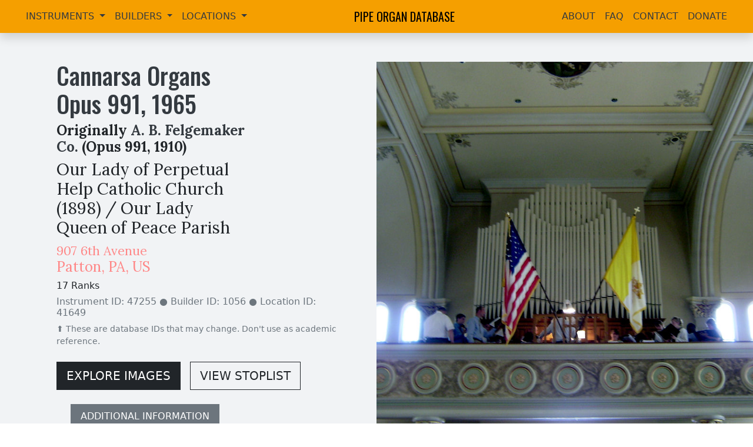

--- FILE ---
content_type: text/html; charset=utf-8
request_url: https://www.pipeorgandatabase.org/organ/47316
body_size: 5760
content:
<!DOCTYPE html><html lang="en"><head><meta charset="utf-8"><meta name="viewport" content="width=device-width,initial-scale=1"><link rel="icon" href="/favicon.ico"><link rel="preconnect" href="https://fonts.googleapis.com"><link rel="preconnect" href="https://fonts.gstatic.com" crossorigin=""><link href="https://fonts.googleapis.com/css2?family=Lora:ital,wght@0,400;0,700;1,400&amp;family=Open+Sans:wght@400;700&amp;family=Oswald:wght@400;500&amp;display=swap" rel="stylesheet"><link rel="stylesheet" href="https://cdn.jsdelivr.net/npm/@fancyapps/ui@4.0/dist/fancybox.css"><link rel="stylesheet" href="https://cdn.jsdelivr.net/npm/bootstrap-icons@1.10.5/font/bootstrap-icons.css"><link rel="stylesheet" href="/static/style.css"><title>Cannarsa Organs - Opus 991, 1965 | Our Lady of Perpetual Help Catholic Church (1898) / Our Lady Queen of Peace Parish - Patton,  PA, US | Pipe Organ Database</title><link href="/css/chunk-vendors.3c5ba110.css" rel="stylesheet"><meta property="og:type" name="og:type" content="website"><meta property="og:title" name="og:title" content="Cannarsa Organs - Opus 991, 1965 | Our Lady of Perpetual Help Catholic Church (1898) / Our Lady Queen of Peace Parish - Patton,  PA, US | Pipe Organ Database"><meta property="og:description" name="og:description" content="17 Ranks"><meta property="og:image" name="og:image" content="https://api.pipeorgandatabase.org/uploads/images/blank.png"><meta property="twitter:card" name="twitter:card" content="summary_large_image"><meta property="twitter:title" name="twitter:title" content="Cannarsa Organs - Opus 991, 1965 | Our Lady of Perpetual Help Catholic Church (1898) / Our Lady Queen of Peace Parish - Patton,  PA, US | Pipe Organ Database"><meta property="twitter:description" name="twitter:description" content="17 Ranks"><meta property="twitter:image" name="twitter:image" content="https://api.pipeorgandatabase.org/uploads/images/blank.png"></head><body><noscript><strong>We're sorry but Pipe Organ Database doesn't work properly without JavaScript enabled. Please enable it to continue.</strong></noscript><div id="app" data-v-app=""><div class="d-flex flex-column min-vh-100"><nav class="navbar navbar-expand-lg navbar-light shadow sticky-top" style="background-color: rgb(245, 159, 0);"><div class="container-fluid"><button class="navbar-toggler" type="button" data-bs-toggle="collapse" data-bs-target="#navbarSupportedContent" aria-controls="navbarSupportedContent" aria-expanded="false" aria-label="Toggle navigation"><span class="navbar-toggler-icon"></span></button><div class="collapse navbar-collapse ms-0 ms-lg-4" id="navbarSupportedContent"><ul class="navbar-nav me-auto mb-2 mb-lg-0"><li class="nav-item dropdown"><a class="nav-link dropdown-toggle text-uppercase" href="/instruments" role="button" data-bs-toggle="dropdown" aria-expanded="false" style="color: rgb(52, 58, 64);"> Instruments </a><ul class="dropdown-menu"><li><a class="dropdown-item" href="/instruments">View/Search Instruments</a></li><li><a class="dropdown-item" href="/instruments/power">Instrument Power Search</a></li><li><hr class="dropdown-divider"></li><li><a class="dropdown-item" href="/images">View/Search Images</a></li><li><hr class="dropdown-divider"></li><li><a class="dropdown-item" href="/instruments/add"><span>Submit</span> New Instrument Entry</a></li><li><a class="dropdown-item" href="/related">Other Related Websites</a></li></ul></li><li class="nav-item dropdown"><a class="nav-link dropdown-toggle text-uppercase" href="/builders" role="button" data-bs-toggle="dropdown" aria-expanded="false" style="color: rgb(52, 58, 64);"> Builders </a><ul class="dropdown-menu"><li><a class="dropdown-item" href="/builders">View/Search Builders</a></li><li><!----></li><li><!----></li></ul></li><li class="nav-item dropdown"><a class="nav-link dropdown-toggle text-uppercase" href="/locations" role="button" data-bs-toggle="dropdown" aria-expanded="false" style="color: rgb(52, 58, 64);"> Locations </a><ul class="dropdown-menu"><li><a class="dropdown-item" href="/locations">View/Search Locations</a></li><li><!----></li><li><!----></li></ul></li></ul></div><a class="navbar-brand mx-auto text-uppercase" href="/">Pipe Organ Database</a><div class="collapse navbar-collapse me-0 me-lg-4" id="navbarSupportedContent"><ul class="navbar-nav ms-auto mb-2 mb-lg-0"><li class="nav-item"><a class="nav-link text-uppercase" style="color:#343a40;" href="/about">About</a></li><li class="nav-item"><a class="nav-link text-uppercase" style="color:#343a40;" href="/faq">FAQ</a></li><li class="nav-item"><a class="nav-link text-uppercase" style="color:#343a40;" href="/contact">Contact</a></li><li class="nav-item"><a class="nav-link text-uppercase" style="color:#343a40;" target="_blank" href="https://organhistoricalsociety.org/product/donate-to-the-ohs/">Donate</a></li></ul></div></div></nav><div class="container-fluid flex-grow-1 p-0 bg-dark"><div><div class="row m-0 align-items-center bgG2"><div class="col-12 col-lg-6 ps-4 ps-md-5 mb-5"><h1 class="cG8 ms-md-5 mt-5" style="max-width: 65%;"><a href="/builders/1056" class="text-decoration-none cG8" target="_blank">Cannarsa Organs</a><br><span>Opus <!---->991<!----><span>, </span></span><span><!---->1965<!----></span></h1><h4 class="ms-md-5" style="max-width: 60%;"><b>Originally <a href="/builders/2" target="_blank" class="text-decoration-none cG8">A. B. Felgemaker Co.</a> <span>(</span><span>Opus <!---->991<!----><span>, </span></span><span><!---->1910<!----></span><span>)</span></b></h4><a href="/locations/41649" target="_blank" class="text-decoration-none text-dark"><h3 class="ms-md-5" style="max-width: 55%;">Our Lady of Perpetual Help Catholic Church (1898) / Our Lady Queen of Peace Parish</h3><!----><h4 class="ms-md-5 cR4"><span><small>907 6th Avenue</small></span><br><span>Patton<!---->, </span><span>PA, </span> US</h4></a><h6 class="ms-md-5"><span>17 Ranks <!----></span><!----><!----></h6><h6 class="ms-md-5 text-secondary" style="max-width: 80%;">Instrument ID: 47255 <span>● Builder ID: 1056</span> <span>● Location ID: 41649</span></h6><small class="text-secondary ms-md-5 d-block" style="max-width: 85%;">⬆️ These are database IDs that may change. Don't use as academic reference.</small><!----><!----><!----><a href="#images" class="btn btn-dark ms-md-5 btn-lg mt-4 me-3" style="border-radius: 0px !important;">EXPLORE IMAGES</a><a href="#stoplists" class="btn btn-outline-dark btn-lg mt-4" style="border-radius: 0px !important;">VIEW STOPLIST</a><div class="d-block ms-md-4"><a href="#details" class="btn btn-secondary mt-4 ms-md-5 ps-3 pe-3 pt-2 pb-2" style="border-radius: 0px !important;">ADDITIONAL INFORMATION</a></div><p class="ms-md-5 mt-5 editText"><i class="me-2">Something not quite correct?</i><a class="btn btn-sm btn-secondary me-2" href="/editRequests/add?itemCategory=2&amp;itemType=0&amp;itemId=47255" target="_blank"><span>Suggest an Edit</span></a><!----><!----></p></div><div class="col-12 col-md-6 bgImg d-none d-lg-block" style="background-image: url(&quot;https://api.pipeorgandatabase.org/uploads/images/5bHS1w_PAPatton.StGeorgesRC.1910Felgemaker.Rulli01.jpg&quot;);"></div></div><!----><div class="container-fluid p-5 bg-secondary"><div class="row align-items-center justify-content-center"><div class="col-12 col-xl-6 col-lg-8 text-center text-light"><h1 style="display: block; position: absolute;"><a href="https://plenumorgans.com/" target="_blank" style="color: rgba(108, 117, 125, 0) !important;">Plenum Organ Company</a></h1><h2>🤝 Instrument entries in Pennsylvania sponsored by:</h2><p class="lead d-none d-md-block">We are grateful for the generous support of our sponsors, who make it possible for us to continue our mission of preserving and promoting the rich history of pipe organs across the globe.</p></div><div class="col-12 col-lg-4 text-center"><a href="https://www.columbiaorgan.com/" target="_blank"><img class="img-fluid rounded shadow" src="https://api.pipeorgandatabase.org/uploads/images/sponsors/sponsor05.jpg"></a></div></div></div><div class="container-fluid p-5 bgG9" id="images"><div class="row align-items-center"><div class="col-12 col-md-8 col-lg-9 text-light mb-3 mb-md-0"><h2 class="decorativeUnderline">IMAGES</h2></div><div class="col-12 col-md-4 col-lg-3 text-end"><div class="input-group"><span class="input-group-text">Category:</span><select class="form-select"><option value="-1">All</option><option disabled="" value="0">Unknown</option><option disabled="" value="1">Other</option><option value="2">Facade</option><option value="3">Console</option><option disabled="" value="4">Pipework</option><option disabled="" value="5">Chamber/Mechanism</option><option disabled="" value="6">Blower</option><option value="7">Room</option><option disabled="" value="8">Building Exterior</option><option disabled="" value="9">Builder</option></select></div><div class="form-text text-center text-secondary"><small>Only show images in a specific category ☝️</small></div></div></div><div class="row mt-5"><div class="masonry-wall" style="display: flex; gap: 30px;"><div class="masonry-column" data-index="0" style="display: flex; flex-basis: 400px; flex-direction: column; flex-grow: 1; gap: 30px; height: max-content; min-width: 0px;"><div class="masonry-item"><div><a data-fancybox="-1" data-src="https://api.pipeorgandatabase.org/uploads/images/5bHS1w_PAPatton.StGeorgesRC.1910Felgemaker.Rulli01.jpg" data-caption="Organ case in rear gallery | Photograph by Joseph Rulli on 04/11/2010"><img src="https://api.pipeorgandatabase.org/uploads/images/5bHS1w_fullthumb_5bHS1w_PAPatton.StGeorgesRC.1910Felgemaker.Rulli01.jpg" class="img-fluid w-100 rounded"></a></div><!----><!----></div><div class="masonry-item"><div><a data-fancybox="-1" data-src="https://api.pipeorgandatabase.org/uploads/images/yfMtEQ_PAPatton.StGeorgeRCQu.1965CannarsaOr.20161117.034212.jpg" data-caption="Console - Pedal Details | Photograph by Claude Fabinyi on 11/12/2016"><img src="https://api.pipeorgandatabase.org/uploads/images/yfMtEQ_fullthumb_yfMtEQ_PAPatton.StGeorgeRCQu.1965CannarsaOr.20161117.034212.jpg" class="img-fluid w-100 rounded"></a></div><!----><!----></div></div><div class="masonry-column" data-index="1" style="display: flex; flex-basis: 400px; flex-direction: column; flex-grow: 1; gap: 30px; height: max-content; min-width: 0px;"><div class="masonry-item"><div><a data-fancybox="-1" data-src="https://api.pipeorgandatabase.org/uploads/images/qVNNgw_PAPatton.StGeorgesRC.1910Felgemaker.Rulli02.jpg" data-caption="Organ case from left side | Photograph by Joseph Rulli on 04/11/2010"><img src="https://api.pipeorgandatabase.org/uploads/images/qVNNgw_fullthumb_qVNNgw_PAPatton.StGeorgesRC.1910Felgemaker.Rulli02.jpg" class="img-fluid w-100 rounded"></a></div><!----><!----></div><div class="masonry-item"><div><a data-fancybox="-1" data-src="https://api.pipeorgandatabase.org/uploads/images/Ch1jag_PAPatton.StGeorgeRCQu.1965CannarsaOr.20161117.034310.jpg" data-caption="Console - Swell/Pedal Drawknobs | Photograph by Claude Fabinyi on 11/12/2016"><img src="https://api.pipeorgandatabase.org/uploads/images/Ch1jag_fullthumb_Ch1jag_PAPatton.StGeorgeRCQu.1965CannarsaOr.20161117.034310.jpg" class="img-fluid w-100 rounded"></a></div><!----><!----></div></div><div class="masonry-column" data-index="2" style="display: flex; flex-basis: 400px; flex-direction: column; flex-grow: 1; gap: 30px; height: max-content; min-width: 0px;"><div class="masonry-item"><div><a data-fancybox="-1" data-src="https://api.pipeorgandatabase.org/uploads/images/ccLntQ_PAPatton.StGeorgeRCQu.1965CannarsaOr.20161117.034036.jpg" data-caption="Church Interior and Altar | Photograph by Claude Fabinyi on 11/12/2016"><img src="https://api.pipeorgandatabase.org/uploads/images/ccLntQ_fullthumb_ccLntQ_PAPatton.StGeorgeRCQu.1965CannarsaOr.20161117.034036.jpg" class="img-fluid w-100 rounded"></a></div><!----><!----></div></div></div><!----><!----><p class="mt-3 text-light text-md-center editText"><i class="me-2">Something missing<span> or not quite correct</span>?</i><a class="btn btn-sm btn-secondary me-2" href="/images/add?instrumentIds=47255" target="_blank">Add Image</a><i class="me-2">or</i><a class="btn btn-sm btn-secondary me-2" href="/editRequests/add?itemCategory=2&amp;itemType=1&amp;itemId=47255" target="_blank">Suggest an Edit</a></p></div></div><div class="container-fluid p-5" id="stoplists" style="background-color: rgb(248, 249, 250);"><div class="row align-items-center"><div class="col-12 col-md-8 mb-3 mb-md-0"><h2 style="text-decoration-line: underline; text-decoration-thickness: 0.3rem !important; text-decoration-style: initial; text-decoration-color: rgb(255, 135, 135); text-underline-offset: 0.1em;">STOPLISTS</h2></div><div class="col-12 col-md-4 text-end"><div class="input-group"><span class="input-group-text">Selected Item:</span><select class="form-select" disabled=""><option value="0">Source not recorded</option></select></div><div class="form-text text-center"><small>View additional stoplist entries if they exist ☝️</small></div></div></div><!----><!----><!----><div class="row mb-5"><a href="/stoplists/23548" target="_blank" class="text-md-end mt-5">Open In New Tab</a><iframe src="/stoplists/23548" frameborder="0" class="w-100" style="width: 100% !important; min-height: 60vh; overflow: auto; white-space: nowrap;"></iframe><!----><!----></div><!----><p class="mt-4 text-md-center editText"><i class="me-2">Something missing<span> or not quite correct</span>?</i><a class="btn btn-sm btn-secondary me-2" href="/stoplists/add?instrumentIds=47255" target="_blank">Add Stoplist</a><i class="me-2">or</i><a class="btn btn-sm btn-secondary me-2" href="/editRequests/add?itemCategory=2&amp;itemType=5&amp;itemId=47255" target="_blank"><span>Suggest an Edit</span></a><!----><!----><!----><!----></p></div><div class="container-fluid p-5 text-light bgG9" id="console"><div class="row align-items-center"><div class="col-12 col-md-8 mb-3 mb-md-0"><h2 class="decorativeUnderline">CONSOLES</h2></div><div class="col-12 col-md-4 text-end"><div class="input-group"><span class="input-group-text">Selected Item:</span><select class="form-select" disabled=""><option value="0">Main</option></select></div><div class="form-text text-center text-secondary"><small>View additional console entries if they exist ☝️</small></div></div></div><div class="container-fluid"><div class="row mt-0 mt-lg-3"><div class="col-12 col-lg-4 mt-3"><hr><b>Builder</b>: <span>Unknown</span><hr><b>Position</b>: Keydesk Attached <hr><b>Design</b>: Traditional With a Keyboard Cover That Can Be Lifted To Form a Music Rack <hr><b>Pedalboard Type</b>: Flat Radiating <hr></div><div class="col-12 col-lg-4 mt-md-3 p-2"><div class="border border-secondary rounded pt-2 pb-3 ps-3 pe-3"><h5 class="mt-2">Features:</h5><span class="badge rounded-pill border border-warning bg-warning bg-opacity-10 text-warning fs-6 me-2 mb-3">2 Manuals <span>(61 Notes)</span></span><span class="badge rounded-pill border border-warning bg-warning bg-opacity-10 text-warning fs-6 me-2 mb-3">30 Note Pedal</span><!----><span class="badge rounded-pill border border-warning bg-warning bg-opacity-10 text-warning fs-6 me-2 mb-3">3 Divisions</span><span class="badge rounded-pill border border-warning bg-warning bg-opacity-10 text-warning fs-6 me-2 mb-3">15 Stops</span><span class="badge rounded-pill border border-warning bg-warning bg-opacity-10 text-warning fs-6 me-2 mb-3">15 Registers</span><span class="badge rounded-pill border border-warning bg-warning bg-opacity-10 text-warning fs-6 me-2 mb-3">Electrical Key Action</span><span class="badge rounded-pill border border-warning bg-warning bg-opacity-10 text-warning fs-6 me-2 mb-3">Mechanical Stop Action</span><!----><!----><!----><!----><!----><!----><!----><!----><!----><!----><!----><!----><!----><!----><!----><!----><!----><!----></div></div><div class="col-12 col-lg-4 mt-2 mt-md-3"><hr><b>Stop Layout</b>: Drawknobs in Horizontal Rows on Terraced/Stepped Jambs <hr><b>Expression Type</b>: Balanced Expression Shoes/Pedals (Details Unknown) <hr><b>Combination Action</b>: Fixed Mechanical <hr><b>Control System</b>: Unknown or N/A <hr></div></div><!----></div><!----><p class="mt-3 text-md-center editText"><i class="me-2">Something missing<span> or not quite correct</span>?</i><a class="btn btn-sm btn-secondary me-2" href="/consoles/add?instrumentIds=47255" target="_blank">Add Console</a><i class="me-2">or</i><a class="btn btn-sm btn-secondary me-2" href="/editRequests/add?itemCategory=2&amp;itemType=6&amp;itemId=47255" target="_blank"><span>Suggest an Edit</span></a><!----><!----><!----><!----></p></div><div class="container-fluid p-5" id="details" style="background-color: rgb(248, 249, 250);"><div class="row align-items-center"><div class="col-12 col-md-8 mb-3 mb-md-0"><h2 style="text-decoration-line: underline; text-decoration-thickness: 0.3rem !important; text-decoration-style: initial; text-decoration-color: rgb(255, 135, 135); text-underline-offset: 0.1em;">DETAILS</h2></div><div class="col-12 col-md-4 text-end"><div class="btn-group" role="group"><button type="button" class="btn btn-secondary">Notes</button><button type="button" class="btn btn-outline-secondary">Documents (0)</button><button type="button" class="btn btn-outline-secondary">Blowers (0)</button></div><div class="form-text text-end"><small>Switch between notes, documents, and blowers ☝️</small></div></div></div><div class="row mt-4"><div class="col-12"><!----><h5 class="mb-4">This instrument is: <b class="cR4">Extant</b> <!----> <!----> <span class="text-secondary">and</span> <b class="cR4">Playable</b> <!----> <!----> <span class="text-secondary">in this location</span> <!----></h5><div class="accordion" id="accordionExample"><div class="accordion-item"><h2 class="accordion-header" id="headingOne"><button class="accordion-button" type="button" data-bs-toggle="collapse" data-bs-target="#collapseOne" aria-expanded="true" aria-controls="collapseOne"> View Notes </button></h2><div id="collapseOne" class="accordion-collapse" aria-labelledby="headingOne" data-bs-parent="#accordionExample"><div class="accordion-body"><div style="white-space: pre-wrap;"><!----><i class="text-secondary">Paul R. Marchesano on December 28th, 2024: </i><!----><br>"The first St. Mary’s Catholic Church of Patton was erected in 1893, during the earliest inception of the town, and was intended only as a temporary place of worship until the growth of Patton should warrant a more commodious structure (the first structure was dismantled and relocated to become St. George Church). The laying of the corner stone, on the present building, was on May 22, 1898 which for the past 122 years has been named our Our Lady of Perpetual Help, St. Mary’s and now Queen of Peace. Prior to 1995, the Catholic community of the Patton area was comprised of three Churches:

St. Lawrence Church (1854-1995); 
St. Mary’s Church (1898-1995); and 
St. George Church (1907-1995).
(information borrowed with permission from the Faith, Family, Future 1898-1998 book)</div><div style="white-space: pre-wrap;"><hr><i class="text-secondary">Database Manager on November 27th, 2016: </i><!----><br>Updated through online information from Claude Fabinyi.</div><div style="white-space: pre-wrap;"><hr><i class="text-secondary">Database Manager on November 28th, 2010: </i><!----><br>Updated through on-line information from James R. Stettner.  -- Queen of Peace Parish was formed in 1995 by the merger of St. George and St. Lawrence with Our Lady of Perpetual Help parishes in Patton. The Felgemaker was originally installed in Our Lady of Perpetual Help.  No tonal alterations at the time of the mid 1960's electrification of the playing action. Unknown if the original action was mechanical or tubular to the retained slider chests. Original double rise reservoir has been replaced by one Durst reservoir. Early 1980's a Great III Mixture [12-15-19] was added to the Great on an electro-mechanical chest by Schendel.</div><div style="white-space: pre-wrap;"><hr><i class="text-secondary">Database Manager on November 21st, 2010: </i><!----><br>This entry describes mechanical alterations to an existing organ.  Identified through on-line information from Joseph Rulli.</div><!----></div></div></div></div><!----><!----><p class="mt-2"><b>Related Instrument Entries</b>: <span><!----><a href="/instruments/47278" target="_blank" class="text-decoration-none">A. B. Felgemaker Co. <span>(</span><span>Opus <!---->991<!----><span>, </span></span><span><!---->1910<!----></span><span>)</span></a> <!----></span></p></div><p class="mt-5 editText"><i class="me-2">Something missing or not quite correct?</i><a class="btn btn-sm btn-secondary me-2" href="/notes/add?instrumentIds=47255" target="_blank">Add Note</a><i class="me-2">or</i><a class="btn btn-sm btn-secondary me-2" href="/webpages/add?instrumentIds=47255" target="_blank">Add Webpage</a><i class="me-2">or</i><a class="btn btn-sm btn-secondary me-2" href="/references/add?instrumentId=47255" target="_blank">Add Cross Reference</a><i class="me-2">or</i><a class="btn btn-sm btn-secondary me-2" href="/editRequests/add?itemCategory=2&amp;itemType=0&amp;itemId=47255" target="_blank"><span>Suggest an Edit</span></a></p></div><!----><!----></div><div class="mapParent"><iframe allowfullscreen="" frameborder="0" src="https://www.google.com/maps/embed/v1/place?key=AIzaSyAOj5YVPBDW02gtH3_LT0niJexM2Ci1o2M&amp;q=907%206th%20Avenue%20Patton%20%20PA%20US&amp;zoom=14" style="width: 100%; height: 30rem;"></iframe></div></div><!----></div><div class="container-fluid p-5 pt-4 pb-4 text-light" style="background-color: rgb(52, 58, 64);"><div class="row align-items-center"><div class="col-12 col-md-6 mb-3 mb-md-0"><h4 class="text-uppercase mb-0 mt-1" style="font-family: Oswald, sans-serif; font-size: 1.85em;"> Pipe Organ Database </h4><small class="text-secondary" style="font-size: 0.7em;">A project of the <a href="https://organhistoricalsociety.org/" target="_blank" class="text-secondary" style="text-underline-offset: 0.25em;">Organ Historical Society</a></small></div><div class="col-12 col-md-6 text-md-end"> Website by <a href="https://plenumtechnologies.com/" target="_blank" class="text-light ms-1" style="text-underline-offset: 0.3em;">John Roper</a><a href="/login" class="text-light ms-md-3 d-block d-md-inline-block mt-3 mt-md-0" target="_blank" style="text-underline-offset: 0.3em;">Editor Login</a><!----><!----></div></div></div></div></div></body></html>

--- FILE ---
content_type: text/html; charset=utf-8
request_url: https://www.pipeorgandatabase.org/stoplists/23548
body_size: 1520
content:
<!DOCTYPE html><html lang="en"><head><meta charset="utf-8"><meta name="viewport" content="width=device-width,initial-scale=1"><link rel="icon" href="/favicon.ico"><link rel="preconnect" href="https://fonts.googleapis.com"><link rel="preconnect" href="https://fonts.gstatic.com" crossorigin=""><link href="https://fonts.googleapis.com/css2?family=Lora:ital,wght@0,400;0,700;1,400&amp;family=Open+Sans:wght@400;700&amp;family=Oswald:wght@400;500&amp;display=swap" rel="stylesheet"><link rel="stylesheet" href="https://cdn.jsdelivr.net/npm/@fancyapps/ui@4.0/dist/fancybox.css"><link rel="stylesheet" href="https://cdn.jsdelivr.net/npm/bootstrap-icons@1.10.5/font/bootstrap-icons.css"><link rel="stylesheet" href="/static/style.css"><title>Stoplist Details: Cannarsa Organs - Opus 991, 1965 | Our Lady of Perpetual Help Catholic Church (1898) / Our Lady Queen of Peace Parish - Patton,  PA,  US | Pipe Organ Database</title><link href="/css/chunk-vendors.3c5ba110.css" rel="stylesheet"><meta property="og:type" name="og:type" content="website"><meta property="og:title" name="og:title" content="Stoplist Details: Cannarsa Organs - Opus 991, 1965 | Our Lady of Perpetual Help Catholic Church (1898) / Our Lady Queen of Peace Parish - Patton,  PA,  US | Pipe Organ Database"><meta property="og:description" name="og:description" content="View This Stoplist"><meta property="og:image" name="og:image" content="https://api.pipeorgandatabase.org/uploads/images/blank.png"><meta property="twitter:card" name="twitter:card" content="summary"><meta property="twitter:image" name="twitter:image" content="https://api.pipeorgandatabase.org/uploads/images/blank.png"><meta property="twitter:title" name="twitter:title" content="Stoplist Details: Cannarsa Organs - Opus 991, 1965 | Our Lady of Perpetual Help Catholic Church (1898) / Our Lady Queen of Peace Parish - Patton,  PA,  US | Pipe Organ Database"><meta property="twitter:description" name="twitter:description" content="View This Stoplist"></head><body><noscript><strong>We're sorry but Pipe Organ Database doesn't work properly without JavaScript enabled. Please enable it to continue.</strong></noscript><div id="app" data-v-app=""><div class="d-flex flex-column min-vh-100"><!----><div class="container-fluid flex-grow-1 p-0"><div><div class="container-fluid"><!----><!----><div><pre>Patton, Pennsylvania
Queen of Peace Parish (R.C.)

A.B. Felgemaker Co., Opus 991, ca. 1910
Cannarsa, ca. 1965 - Electrification of key action
Schendel, ca. 1982 - Tonal additions

GREAT
   8   Open Diapason           61
   8   Melodia                 61 
   8   Viol D'Gamba            61
   8   Dulciana                61
   4   Octave                  61
   4   Flute D'Amour           61   Stopped wood with bored stoppers.
   III Mixture                183   Beginning composition: 12-15-19. On
                                    a D-E chest added by Schendel.

SWELL (Expressive)
   16  Bourdon                 61
   8   Open Diapason           61
   8   Stopped Diapason        61
   8   Salicional              61
   8   Vox Celeste       (tc)  49
   4   Harmonic Flute          61   Wood traverse flute, harmonic length.
   8   Oboe                    61   Labial Gamba.
       Tremolo

PEDAL
   16  Bourdon                 30


NOTES
Slider chests are original but with electric pull down magnets.
Not clear as to type of original action. May have been tubular-pneumatic
pallet pull downs or direct tracker. Original action and keyboards may
have been replaced in mid 1960's by Cannarsa Bros. Mechanical Stop action
with foot trundle combinations. Original double rise reservoir has been
replaced by one Durst reservoir. Original ranks are typical for the
period - flutes are particularly beautiful. Room acoustic is extremely
favorable - all wood parquet flooring, high ceilings, etc.

[Received from Joseph Rulli 2010-11-28.]</pre></div><!----></div></div><!----></div><!----></div></div></body></html>

--- FILE ---
content_type: text/css
request_url: https://www.pipeorgandatabase.org/static/style.css
body_size: 2811
content:


*:focus {
    outline: none !important;
    box-shadow: none !important;
}

body {
    font-family: 'Open Sans', serif;
    font-weight: 400;
}

#app {
    position: relative;
    min-height: 100vh;
}

.bgImg {
    background-size: cover;
    background-position: center;
    height: 100vh;
}

.insInfo {
    margin-top: 35rem;
}

.searchIcon {
    color: #ff8787;
    font-size: 1.35rem;
}

a {
    color: #ff8787;
}
a:not(.btn):not(.nav-link):not(.navbar-brand):not(.dropdown-item):hover {
    color: #ff8787 !important;
}

.accordion-button:not(.collapsed) {
    color: #ff8787 !important;
}

h1,
h2 {
    font-family: 'Oswald', sans-serif;
    font-weight: 500;
}

h3,
h4 {
    font-weight: 400;
    font-family: 'Lora', serif;
}

h1 {
    color: #f8f9fa;
}

.carousel-caption {
    background: rgba(0, 0, 0, 0.75);
}

.stoplistView {
    font-family: 'Lora', serif;
}

.mapParent {
    line-height: 0;
}

.bgG2 {
    background-color: #f1f3f5;
}

.bgG9 {
    background-color: #212529;
}

.bg-dimmer {
    background-color: hsl(0, 0%, 80%) !important;
}

.cG8 {
    color: #343a40;
}

.cR4 {
    color: #ff8787;
}

.decorativeUnderline {
    text-decoration: underline;
    text-decoration-color: #ff8787;
    text-decoration-thickness: 0.3rem !important;
    text-underline-offset: 0.1em;
}

.btn {
    font-family: 'Oswald', sans-serif;
    font-weight: 400;
    text-transform: uppercase;
}

hr {
    height: 2px;
}

a:hover {
    color: #ff8787;
}

.stopName:hover, .divisionName:hover {
    cursor: pointer;
}

.stoplistDropdown {
    z-index: 99;
    background-color: #f1f3f5 !important;
    border-bottom-width: 1px !important;
}

.stoplistDropdown:hover {
    cursor: pointer !important;
}

.dropdown-menu {
    min-width: 15rem;
}

.navbar-brand {
    font-family: 'Oswald', sans-serif;
    font-size: 1.5rem;
}

.nav-link:hover, .navbar-brand:hover {
    color: #f1f3f5 !important;
}

.editText {
    line-height: 2rem;
}

@media print {
    .stoplistRow {
      break-inside: avoid;
      page-break-before: auto;
    }
  }

.stopItem > td {
    background: transparent !important;
}

.pano-container {
    width: 100%;
    position: relative;
  }
  
.pano-container::before {
    content: "";
    display: block;
    padding-top: 56.25%;  /* 9/16 = 0.5625 or 56.25% */
  }
  
.pano-image {
    position: absolute;
    top: 0;
    left: 0;
    width: 100%;
    height: 100%;
}

/* custom scrollbar */
::-webkit-scrollbar {
    width: 17px;
  }
  
  ::-webkit-scrollbar-track {
    background-color: transparent;
  }
  
  ::-webkit-scrollbar-thumb {
    background-color: hsl(196, 0%, 35%);
    border-radius: 20px;
    border: 6px solid transparent;
    background-clip: content-box;
  }
  
  ::-webkit-scrollbar-thumb:hover {
    background-color: hsl(190, 0%, 30%);
    cursor: pointer;
  }